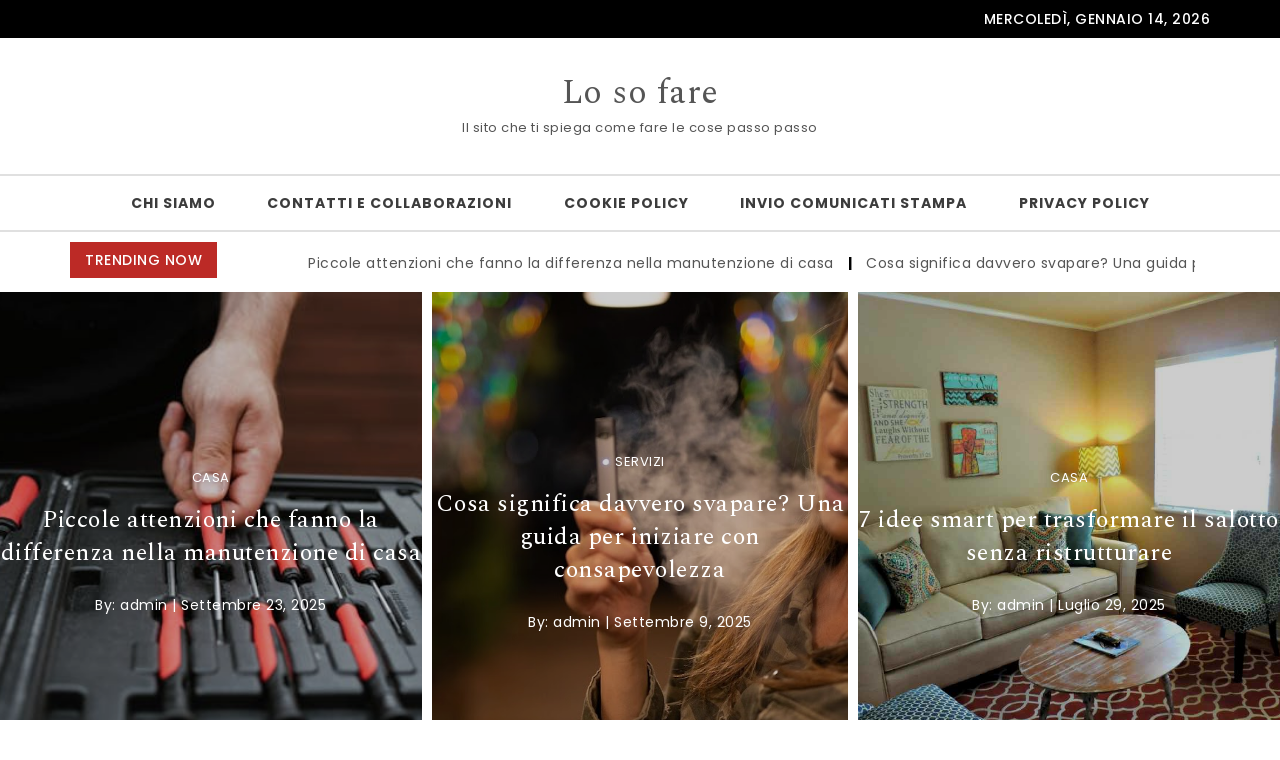

--- FILE ---
content_type: text/html; charset=UTF-8
request_url: https://losofare.it/page/16/
body_size: 17166
content:
<!DOCTYPE html>
<html lang="it-IT"
 xmlns:fb="http://ogp.me/ns/fb#">
<head>
<meta charset="UTF-8">
<meta name="viewport" content="width=device-width, initial-scale=1">
<link rel="profile" href="https://gmpg.org/xfn/11">
<title>Lo so fare &#8211; Pagina 16 &#8211; Il sito che ti spiega come fare le cose passo passo</title>
<meta name='robots' content='max-image-preview:large' />
<link rel='dns-prefetch' href='//fonts.googleapis.com' />
<link rel="alternate" type="application/rss+xml" title="Lo so fare &raquo; Feed" href="https://losofare.it/feed/" />
<style id='wp-img-auto-sizes-contain-inline-css' type='text/css'>
img:is([sizes=auto i],[sizes^="auto," i]){contain-intrinsic-size:3000px 1500px}
/*# sourceURL=wp-img-auto-sizes-contain-inline-css */
</style>
<style id='wp-emoji-styles-inline-css' type='text/css'>

	img.wp-smiley, img.emoji {
		display: inline !important;
		border: none !important;
		box-shadow: none !important;
		height: 1em !important;
		width: 1em !important;
		margin: 0 0.07em !important;
		vertical-align: -0.1em !important;
		background: none !important;
		padding: 0 !important;
	}
/*# sourceURL=wp-emoji-styles-inline-css */
</style>
<style id='wp-block-library-inline-css' type='text/css'>
:root{--wp-block-synced-color:#7a00df;--wp-block-synced-color--rgb:122,0,223;--wp-bound-block-color:var(--wp-block-synced-color);--wp-editor-canvas-background:#ddd;--wp-admin-theme-color:#007cba;--wp-admin-theme-color--rgb:0,124,186;--wp-admin-theme-color-darker-10:#006ba1;--wp-admin-theme-color-darker-10--rgb:0,107,160.5;--wp-admin-theme-color-darker-20:#005a87;--wp-admin-theme-color-darker-20--rgb:0,90,135;--wp-admin-border-width-focus:2px}@media (min-resolution:192dpi){:root{--wp-admin-border-width-focus:1.5px}}.wp-element-button{cursor:pointer}:root .has-very-light-gray-background-color{background-color:#eee}:root .has-very-dark-gray-background-color{background-color:#313131}:root .has-very-light-gray-color{color:#eee}:root .has-very-dark-gray-color{color:#313131}:root .has-vivid-green-cyan-to-vivid-cyan-blue-gradient-background{background:linear-gradient(135deg,#00d084,#0693e3)}:root .has-purple-crush-gradient-background{background:linear-gradient(135deg,#34e2e4,#4721fb 50%,#ab1dfe)}:root .has-hazy-dawn-gradient-background{background:linear-gradient(135deg,#faaca8,#dad0ec)}:root .has-subdued-olive-gradient-background{background:linear-gradient(135deg,#fafae1,#67a671)}:root .has-atomic-cream-gradient-background{background:linear-gradient(135deg,#fdd79a,#004a59)}:root .has-nightshade-gradient-background{background:linear-gradient(135deg,#330968,#31cdcf)}:root .has-midnight-gradient-background{background:linear-gradient(135deg,#020381,#2874fc)}:root{--wp--preset--font-size--normal:16px;--wp--preset--font-size--huge:42px}.has-regular-font-size{font-size:1em}.has-larger-font-size{font-size:2.625em}.has-normal-font-size{font-size:var(--wp--preset--font-size--normal)}.has-huge-font-size{font-size:var(--wp--preset--font-size--huge)}.has-text-align-center{text-align:center}.has-text-align-left{text-align:left}.has-text-align-right{text-align:right}.has-fit-text{white-space:nowrap!important}#end-resizable-editor-section{display:none}.aligncenter{clear:both}.items-justified-left{justify-content:flex-start}.items-justified-center{justify-content:center}.items-justified-right{justify-content:flex-end}.items-justified-space-between{justify-content:space-between}.screen-reader-text{border:0;clip-path:inset(50%);height:1px;margin:-1px;overflow:hidden;padding:0;position:absolute;width:1px;word-wrap:normal!important}.screen-reader-text:focus{background-color:#ddd;clip-path:none;color:#444;display:block;font-size:1em;height:auto;left:5px;line-height:normal;padding:15px 23px 14px;text-decoration:none;top:5px;width:auto;z-index:100000}html :where(.has-border-color){border-style:solid}html :where([style*=border-top-color]){border-top-style:solid}html :where([style*=border-right-color]){border-right-style:solid}html :where([style*=border-bottom-color]){border-bottom-style:solid}html :where([style*=border-left-color]){border-left-style:solid}html :where([style*=border-width]){border-style:solid}html :where([style*=border-top-width]){border-top-style:solid}html :where([style*=border-right-width]){border-right-style:solid}html :where([style*=border-bottom-width]){border-bottom-style:solid}html :where([style*=border-left-width]){border-left-style:solid}html :where(img[class*=wp-image-]){height:auto;max-width:100%}:where(figure){margin:0 0 1em}html :where(.is-position-sticky){--wp-admin--admin-bar--position-offset:var(--wp-admin--admin-bar--height,0px)}@media screen and (max-width:600px){html :where(.is-position-sticky){--wp-admin--admin-bar--position-offset:0px}}

/*# sourceURL=wp-block-library-inline-css */
</style><style id='global-styles-inline-css' type='text/css'>
:root{--wp--preset--aspect-ratio--square: 1;--wp--preset--aspect-ratio--4-3: 4/3;--wp--preset--aspect-ratio--3-4: 3/4;--wp--preset--aspect-ratio--3-2: 3/2;--wp--preset--aspect-ratio--2-3: 2/3;--wp--preset--aspect-ratio--16-9: 16/9;--wp--preset--aspect-ratio--9-16: 9/16;--wp--preset--color--black: #000000;--wp--preset--color--cyan-bluish-gray: #abb8c3;--wp--preset--color--white: #ffffff;--wp--preset--color--pale-pink: #f78da7;--wp--preset--color--vivid-red: #cf2e2e;--wp--preset--color--luminous-vivid-orange: #ff6900;--wp--preset--color--luminous-vivid-amber: #fcb900;--wp--preset--color--light-green-cyan: #7bdcb5;--wp--preset--color--vivid-green-cyan: #00d084;--wp--preset--color--pale-cyan-blue: #8ed1fc;--wp--preset--color--vivid-cyan-blue: #0693e3;--wp--preset--color--vivid-purple: #9b51e0;--wp--preset--gradient--vivid-cyan-blue-to-vivid-purple: linear-gradient(135deg,rgb(6,147,227) 0%,rgb(155,81,224) 100%);--wp--preset--gradient--light-green-cyan-to-vivid-green-cyan: linear-gradient(135deg,rgb(122,220,180) 0%,rgb(0,208,130) 100%);--wp--preset--gradient--luminous-vivid-amber-to-luminous-vivid-orange: linear-gradient(135deg,rgb(252,185,0) 0%,rgb(255,105,0) 100%);--wp--preset--gradient--luminous-vivid-orange-to-vivid-red: linear-gradient(135deg,rgb(255,105,0) 0%,rgb(207,46,46) 100%);--wp--preset--gradient--very-light-gray-to-cyan-bluish-gray: linear-gradient(135deg,rgb(238,238,238) 0%,rgb(169,184,195) 100%);--wp--preset--gradient--cool-to-warm-spectrum: linear-gradient(135deg,rgb(74,234,220) 0%,rgb(151,120,209) 20%,rgb(207,42,186) 40%,rgb(238,44,130) 60%,rgb(251,105,98) 80%,rgb(254,248,76) 100%);--wp--preset--gradient--blush-light-purple: linear-gradient(135deg,rgb(255,206,236) 0%,rgb(152,150,240) 100%);--wp--preset--gradient--blush-bordeaux: linear-gradient(135deg,rgb(254,205,165) 0%,rgb(254,45,45) 50%,rgb(107,0,62) 100%);--wp--preset--gradient--luminous-dusk: linear-gradient(135deg,rgb(255,203,112) 0%,rgb(199,81,192) 50%,rgb(65,88,208) 100%);--wp--preset--gradient--pale-ocean: linear-gradient(135deg,rgb(255,245,203) 0%,rgb(182,227,212) 50%,rgb(51,167,181) 100%);--wp--preset--gradient--electric-grass: linear-gradient(135deg,rgb(202,248,128) 0%,rgb(113,206,126) 100%);--wp--preset--gradient--midnight: linear-gradient(135deg,rgb(2,3,129) 0%,rgb(40,116,252) 100%);--wp--preset--font-size--small: 13px;--wp--preset--font-size--medium: 20px;--wp--preset--font-size--large: 36px;--wp--preset--font-size--x-large: 42px;--wp--preset--spacing--20: 0.44rem;--wp--preset--spacing--30: 0.67rem;--wp--preset--spacing--40: 1rem;--wp--preset--spacing--50: 1.5rem;--wp--preset--spacing--60: 2.25rem;--wp--preset--spacing--70: 3.38rem;--wp--preset--spacing--80: 5.06rem;--wp--preset--shadow--natural: 6px 6px 9px rgba(0, 0, 0, 0.2);--wp--preset--shadow--deep: 12px 12px 50px rgba(0, 0, 0, 0.4);--wp--preset--shadow--sharp: 6px 6px 0px rgba(0, 0, 0, 0.2);--wp--preset--shadow--outlined: 6px 6px 0px -3px rgb(255, 255, 255), 6px 6px rgb(0, 0, 0);--wp--preset--shadow--crisp: 6px 6px 0px rgb(0, 0, 0);}:where(.is-layout-flex){gap: 0.5em;}:where(.is-layout-grid){gap: 0.5em;}body .is-layout-flex{display: flex;}.is-layout-flex{flex-wrap: wrap;align-items: center;}.is-layout-flex > :is(*, div){margin: 0;}body .is-layout-grid{display: grid;}.is-layout-grid > :is(*, div){margin: 0;}:where(.wp-block-columns.is-layout-flex){gap: 2em;}:where(.wp-block-columns.is-layout-grid){gap: 2em;}:where(.wp-block-post-template.is-layout-flex){gap: 1.25em;}:where(.wp-block-post-template.is-layout-grid){gap: 1.25em;}.has-black-color{color: var(--wp--preset--color--black) !important;}.has-cyan-bluish-gray-color{color: var(--wp--preset--color--cyan-bluish-gray) !important;}.has-white-color{color: var(--wp--preset--color--white) !important;}.has-pale-pink-color{color: var(--wp--preset--color--pale-pink) !important;}.has-vivid-red-color{color: var(--wp--preset--color--vivid-red) !important;}.has-luminous-vivid-orange-color{color: var(--wp--preset--color--luminous-vivid-orange) !important;}.has-luminous-vivid-amber-color{color: var(--wp--preset--color--luminous-vivid-amber) !important;}.has-light-green-cyan-color{color: var(--wp--preset--color--light-green-cyan) !important;}.has-vivid-green-cyan-color{color: var(--wp--preset--color--vivid-green-cyan) !important;}.has-pale-cyan-blue-color{color: var(--wp--preset--color--pale-cyan-blue) !important;}.has-vivid-cyan-blue-color{color: var(--wp--preset--color--vivid-cyan-blue) !important;}.has-vivid-purple-color{color: var(--wp--preset--color--vivid-purple) !important;}.has-black-background-color{background-color: var(--wp--preset--color--black) !important;}.has-cyan-bluish-gray-background-color{background-color: var(--wp--preset--color--cyan-bluish-gray) !important;}.has-white-background-color{background-color: var(--wp--preset--color--white) !important;}.has-pale-pink-background-color{background-color: var(--wp--preset--color--pale-pink) !important;}.has-vivid-red-background-color{background-color: var(--wp--preset--color--vivid-red) !important;}.has-luminous-vivid-orange-background-color{background-color: var(--wp--preset--color--luminous-vivid-orange) !important;}.has-luminous-vivid-amber-background-color{background-color: var(--wp--preset--color--luminous-vivid-amber) !important;}.has-light-green-cyan-background-color{background-color: var(--wp--preset--color--light-green-cyan) !important;}.has-vivid-green-cyan-background-color{background-color: var(--wp--preset--color--vivid-green-cyan) !important;}.has-pale-cyan-blue-background-color{background-color: var(--wp--preset--color--pale-cyan-blue) !important;}.has-vivid-cyan-blue-background-color{background-color: var(--wp--preset--color--vivid-cyan-blue) !important;}.has-vivid-purple-background-color{background-color: var(--wp--preset--color--vivid-purple) !important;}.has-black-border-color{border-color: var(--wp--preset--color--black) !important;}.has-cyan-bluish-gray-border-color{border-color: var(--wp--preset--color--cyan-bluish-gray) !important;}.has-white-border-color{border-color: var(--wp--preset--color--white) !important;}.has-pale-pink-border-color{border-color: var(--wp--preset--color--pale-pink) !important;}.has-vivid-red-border-color{border-color: var(--wp--preset--color--vivid-red) !important;}.has-luminous-vivid-orange-border-color{border-color: var(--wp--preset--color--luminous-vivid-orange) !important;}.has-luminous-vivid-amber-border-color{border-color: var(--wp--preset--color--luminous-vivid-amber) !important;}.has-light-green-cyan-border-color{border-color: var(--wp--preset--color--light-green-cyan) !important;}.has-vivid-green-cyan-border-color{border-color: var(--wp--preset--color--vivid-green-cyan) !important;}.has-pale-cyan-blue-border-color{border-color: var(--wp--preset--color--pale-cyan-blue) !important;}.has-vivid-cyan-blue-border-color{border-color: var(--wp--preset--color--vivid-cyan-blue) !important;}.has-vivid-purple-border-color{border-color: var(--wp--preset--color--vivid-purple) !important;}.has-vivid-cyan-blue-to-vivid-purple-gradient-background{background: var(--wp--preset--gradient--vivid-cyan-blue-to-vivid-purple) !important;}.has-light-green-cyan-to-vivid-green-cyan-gradient-background{background: var(--wp--preset--gradient--light-green-cyan-to-vivid-green-cyan) !important;}.has-luminous-vivid-amber-to-luminous-vivid-orange-gradient-background{background: var(--wp--preset--gradient--luminous-vivid-amber-to-luminous-vivid-orange) !important;}.has-luminous-vivid-orange-to-vivid-red-gradient-background{background: var(--wp--preset--gradient--luminous-vivid-orange-to-vivid-red) !important;}.has-very-light-gray-to-cyan-bluish-gray-gradient-background{background: var(--wp--preset--gradient--very-light-gray-to-cyan-bluish-gray) !important;}.has-cool-to-warm-spectrum-gradient-background{background: var(--wp--preset--gradient--cool-to-warm-spectrum) !important;}.has-blush-light-purple-gradient-background{background: var(--wp--preset--gradient--blush-light-purple) !important;}.has-blush-bordeaux-gradient-background{background: var(--wp--preset--gradient--blush-bordeaux) !important;}.has-luminous-dusk-gradient-background{background: var(--wp--preset--gradient--luminous-dusk) !important;}.has-pale-ocean-gradient-background{background: var(--wp--preset--gradient--pale-ocean) !important;}.has-electric-grass-gradient-background{background: var(--wp--preset--gradient--electric-grass) !important;}.has-midnight-gradient-background{background: var(--wp--preset--gradient--midnight) !important;}.has-small-font-size{font-size: var(--wp--preset--font-size--small) !important;}.has-medium-font-size{font-size: var(--wp--preset--font-size--medium) !important;}.has-large-font-size{font-size: var(--wp--preset--font-size--large) !important;}.has-x-large-font-size{font-size: var(--wp--preset--font-size--x-large) !important;}
/*# sourceURL=global-styles-inline-css */
</style>

<style id='classic-theme-styles-inline-css' type='text/css'>
/*! This file is auto-generated */
.wp-block-button__link{color:#fff;background-color:#32373c;border-radius:9999px;box-shadow:none;text-decoration:none;padding:calc(.667em + 2px) calc(1.333em + 2px);font-size:1.125em}.wp-block-file__button{background:#32373c;color:#fff;text-decoration:none}
/*# sourceURL=/wp-includes/css/classic-themes.min.css */
</style>
<link rel='stylesheet' id='digg-digg-css' href='https://losofare.it/wp-content/plugins/digg-digg/css/diggdigg-style.css?ver=5.3.6' type='text/css' media='screen' />
<link rel='stylesheet' id='bootstrap-css' href='https://losofare.it/wp-content/themes/purea-magazine/css/bootstrap.css?ver=3.3.7' type='text/css' media='all' />
<link rel='stylesheet' id='purea-magazine-style-css' href='https://losofare.it/wp-content/themes/purea-magazine/style.css?ver=1.5.0' type='text/css' media='all' />
<link rel='stylesheet' id='purea-magazine-blocks-frontend-css' href='https://losofare.it/wp-content/themes/purea-magazine/css/blocks-frontend.css?ver=1.5.0' type='text/css' media='all' />
<link rel='stylesheet' id='fontawesome-css' href='https://losofare.it/wp-content/themes/purea-magazine/css/fontawesome.css?ver=5.10.1' type='text/css' media='all' />
<link rel='stylesheet' id='m-customscrollbar-css' href='https://losofare.it/wp-content/themes/purea-magazine/css/jquery.mCustomScrollbar.css?ver=3.1.5' type='text/css' media='all' />
<link rel='stylesheet' id='animate-css' href='https://losofare.it/wp-content/themes/purea-magazine/css/animate.css?ver=3.7.2' type='text/css' media='all' />
<link rel='stylesheet' id='poppins-google-font-css' href='https://fonts.googleapis.com/css?family=Poppins%3A300%2C400%2C500%2C700&#038;display=swap&#038;ver=1.0' type='text/css' media='all' />
<link rel='stylesheet' id='spectral-google-font-css' href='https://fonts.googleapis.com/css?family=Spectral%3A400%2C700&#038;display=swap&#038;ver=1.0' type='text/css' media='all' />
<script type="text/javascript" src="https://losofare.it/wp-includes/js/jquery/jquery.min.js?ver=3.7.1" id="jquery-core-js"></script>
<script type="text/javascript" src="https://losofare.it/wp-includes/js/jquery/jquery-migrate.min.js?ver=3.4.1" id="jquery-migrate-js"></script>
<link rel="https://api.w.org/" href="https://losofare.it/wp-json/" /><link rel="EditURI" type="application/rsd+xml" title="RSD" href="https://losofare.it/xmlrpc.php?rsd" />
<meta name="generator" content="WordPress 6.9" />
<meta property="fb:app_id" content="316819605059717"/>  		<style type="text/css" id="purea-magazine-dynamic-style">
    		 a{color:#555;text-decoration:none;transition:all 0.3s ease-in-out}a:hover,a:focus{color:#bc2a26;text-decoration:none;transition:all 0.3s ease-in-out}h1,h2,h3,h4,h5,h6{color:#000}.pagination .nav-links .current{background:#bc2a26 !important}.top-menu .navigation > li > a:hover{color:#bc2a26}form.wpcf7-form input, form.wpcf7-form textarea, form.wpcf7-form radio, form.wpcf7-form checkbox{border:1px solid #d0d0d0;color:#555}form.wpcf7-form input::placeholder, form.wpcf7-form textarea::placeholder{color:#555}form.wpcf7-form input[type="submit"]{color:#fff}form.wpcf7-form label{color:#555}button.navbar-toggle, button.navbar-toggle:hover{background:none !important;box-shadow:none}.menu-social li a{color:#555}.menu-social li a:hover{color:#bc2a26}aside h4.widget-title:hover{color:inherit}.trending-news-content a, .single h1.entry-title a, .cat-item a, .latest-posts-area-content a{color:#555;transition:all 0.3s ease-in-out}.cat-item a:hover, .latest-posts-area-content a:hover, .layout-1-area-content .title h3 a:hover{color:#bc2a26;transition:all 0.3s ease-in-out}.blog.single-no-sidebar article{width:49%}.trending-content-marq{width:100%}.trending-content{width:calc(100% - 200px)}.trending-content.full-width-trending-slider{width:100%}.single .title, .single .content, .single #comments{width:65%;margin:0 auto}.no-sidebar .container{width:90%;margin:0 auto}@media only screen and (max-width:767px){.trending-news-content .title-wrapper.slide{z-index:11;max-width:100%;width:100%;position:relative;text-align:center;display:block}.trending-content{width:100%}}.trending-news{padding-top:10px;padding-bottom:0}@media only screen and (max-width:480px){.trending-news-content .title-wrapper{margin-top:10px}}.home.elementor-page.both-sidebars .container{width:90%;margin:0 auto}.home.elementor-page.both-sidebars .elementor-section.elementor-section-boxed>.elementor-container{width:90% !important;max-width:90% !important}  		</style>
	 
        <link rel="dns-prefetch" href="https://fonts.gstatic.com"> 
        <link rel="preconnect" href="https://fonts.gstatic.com" crossorigin="anonymous">
    <script type="text/javascript" src="https://losofare.it/wp-content/plugins/si-captcha-for-wordpress/captcha/si_captcha.js?ver=1768422597"></script>
<!-- begin SI CAPTCHA Anti-Spam - login/register form style -->
<style type="text/css">
.si_captcha_small { width:175px; height:45px; padding-top:10px; padding-bottom:10px; }
.si_captcha_large { width:250px; height:60px; padding-top:10px; padding-bottom:10px; }
img#si_image_com { border-style:none; margin:0; padding-right:5px; float:left; }
img#si_image_reg { border-style:none; margin:0; padding-right:5px; float:left; }
img#si_image_log { border-style:none; margin:0; padding-right:5px; float:left; }
img#si_image_side_login { border-style:none; margin:0; padding-right:5px; float:left; }
img#si_image_checkout { border-style:none; margin:0; padding-right:5px; float:left; }
img#si_image_jetpack { border-style:none; margin:0; padding-right:5px; float:left; }
img#si_image_bbpress_topic { border-style:none; margin:0; padding-right:5px; float:left; }
.si_captcha_refresh { border-style:none; margin:0; vertical-align:bottom; }
div#si_captcha_input { display:block; padding-top:15px; padding-bottom:5px; }
label#si_captcha_code_label { margin:0; }
input#si_captcha_code_input { width:65px; }
p#si_captcha_code_p { clear: left; padding-top:10px; }
.si-captcha-jetpack-error { color:#DC3232; }
</style>
<!-- end SI CAPTCHA Anti-Spam - login/register form style -->
</head>

<body data-rsssl=1 class="home blog paged paged-16 wp-theme-purea-magazine at-sticky-sidebar both-sidebars single-no-sidebar hfeed">
				        <!-- Begin Preloader -->
                <div class="loader-wrapper lds-flickr">
                    <div id="pre-loader">
                        <div class="loader-pulse"></div>
                    </div>
                </div>
        		<!-- End Preloader -->
      		    <!-- Header Styles -->
    
<header id="home-inner" class="elementor-menu-anchor theme-menu-wrapper full-width-menu style1 page" role="banner">
	<a class="skip-link screen-reader-text" href="#content">Skip to content</a>	  
        <div class="top-bar">
            <div class="container">
                <div class="row">
                    <div class="col-md-6 col-sm-6">
                                                
                    </div>
                    <div class="col-md-6 col-sm-6">
                                                            <div class="date-time">
                                        <div id="date">
                                            mercoledì, Gennaio 14, 2026                                        </div>
                                    </div>  
                                                    </div>
                </div>
            </div>
        </div>
    	<div id="header-main" class="header-wrapper">
		<div class="logo">
			<div class="container">
       			                	            	                			<h1 class="site-title">
							        <a href="https://losofare.it/" rel="home">Lo so fare</a>
							    </h1>

													                <p class="site-description">Il sito che ti spiega come fare le cose passo passo</p>
						            			</div>
		</div>
		<div class="top-menu-wrapper">
			<div class="container">
				<div class="menu-sidebar">
									</div>
				<nav class="top-menu" role="navigation" aria-label="primary">
					<div class="menu-header">
						<span>MENU </span>
				     	<button type="button" class="hd-bar-opener navbar-toggle collapsed" data-toggle="collapse" data-target="#navbar-collapse-1" aria-expanded="false">
					       	<span class="sr-only">Toggle navigation</span>
					      	<span class="icon-bar"></span>
					       	<span class="icon-bar"></span>
					       	<span class="icon-bar"></span>
				     	</button>
				   	</div>
					<div class="navbar-collapse collapse clearfix" id="navbar-collapse-1">
				   		<ul class="navigation"><li class="page_item page-item-2"><a href="https://losofare.it/chi-siamo/">Chi siamo</a></li>
<li class="page_item page-item-688"><a href="https://losofare.it/contatti-e-collaborazioni/">Contatti e Collaborazioni</a></li>
<li class="page_item page-item-689"><a href="https://losofare.it/cookie-policy/">Cookie Policy</a></li>
<li class="page_item page-item-691"><a href="https://losofare.it/invio-comunicati-stampa/">Invio Comunicati Stampa</a></li>
<li class="page_item page-item-692"><a href="https://losofare.it/privacy-policy/">Privacy Policy</a></li>
</ul>
							
				   	</div>
				</nav>
			</div>
        </div>
    </div>
</header>


<!-- Side Bar -->
<section id="hd-left-bar" class="hd-bar left-align mCustomScrollbar" data-mcs-theme="dark">
    <div class="hd-bar-closer">
        <button><span class="qb-close-button"></span></button>
    </div>
    <div class="hd-bar-wrapper">
        <div class="side-menu">
        	  
        <div class="search-form-wrapper">
            <form method="get" class="searchform" action="https://losofare.it/">
                <div class="form-group search">
                    <label class="screen-reader-text" for="searchsubmit">Search for:</label>
                    <input type="search" id="pm-search-field" class="search-field"   placeholder="Search here" value="" name="s"/>
                    <button type="submit" value="">Search</button>
                </div>
            </form>
        </div>
            	<nav role="navigation">
	            <div class="side-navigation clearfix" id="navbar-collapse-2">
			   		<ul class="navigation"><li class="page_item page-item-2"><a href="https://losofare.it/chi-siamo/">Chi siamo</a></li>
<li class="page_item page-item-688"><a href="https://losofare.it/contatti-e-collaborazioni/">Contatti e Collaborazioni</a></li>
<li class="page_item page-item-689"><a href="https://losofare.it/cookie-policy/">Cookie Policy</a></li>
<li class="page_item page-item-691"><a href="https://losofare.it/invio-comunicati-stampa/">Invio Comunicati Stampa</a></li>
<li class="page_item page-item-692"><a href="https://losofare.it/privacy-policy/">Privacy Policy</a></li>
</ul>
							
			   	</div>
			</nav>
        </div>
    </div>
</section>

  
        <div class="trending-news">
            <div class="container">
                <div class="row">
                    <div class="col-md-12">
                        <div class="trending-news-content">
                                                                	<div class="title-wrapper">
                                        	<span class="breaking-news-title">TRENDING NOW</span>
                                        	<span class="breaking-news-spacing"></span>
                                        </div>
                                        <div class="trending-content-marq">
                                            <marquee onmouseover="this.stop();" onmouseout="this.start();">
                                                                                                    <a href="https://losofare.it/piccole-attenzioni-che-fanno-la-differenza-nella-manutenzione-di-casa/" title="Piccole attenzioni che fanno la differenza nella manutenzione di casa">Piccole attenzioni che fanno la differenza nella manutenzione di casa <span class="post-break">|<span></a>
                                                                                                            <a href="https://losofare.it/cosa-significa-davvero-svapare-una-guida-per-iniziare-con-consapevolezza/" title="Cosa significa davvero svapare? Una guida per iniziare con consapevolezza">Cosa significa davvero svapare? Una guida per iniziare con consapevolezza <span class="post-break">|<span></a>
                                                                                                            <a href="https://losofare.it/7-idee-smart-per-trasformare-il-salotto-senza-ristrutturare/" title="7 idee smart per trasformare il salotto senza ristrutturare">7 idee smart per trasformare il salotto senza ristrutturare <span class="post-break">|<span></a>
                                                                                                            <a href="https://losofare.it/lo-so-fare-come-valorizzare-le-tue-competenze-grazie-agli-incentivi-di-agevolazioni-org/" title="Lo So Fare: come valorizzare le tue competenze grazie agli incentivi di Agevolazioni.org">Lo So Fare: come valorizzare le tue competenze grazie agli incentivi di Agevolazioni.org <span class="post-break">|<span></a>
                                                                                                            <a href="https://losofare.it/riparazioni-fai-da-te-quando-conviene-quando-no-e-perche-a-volte-e-meglio-fermarsi/" title="Riparazioni fai-da-te: quando conviene, quando no (e perché a volte è meglio fermarsi)">Riparazioni fai-da-te: quando conviene, quando no (e perché a volte è meglio fermarsi) <span class="post-break">|<span></a>
                                                                                                            <a href="https://losofare.it/i-segreti-dellacqua-calda-come-funziona-davvero-uno-scaldabagno-moderno/" title="I segreti dell’acqua calda: come funziona davvero uno scaldabagno moderno">I segreti dell’acqua calda: come funziona davvero uno scaldabagno moderno <span class="post-break">|<span></a>
                                                                                                            <a href="https://losofare.it/ristrutturare-il-bagno-senza-pensieri-checklist-idraulica-da-non-sottovalutare/" title="Ristrutturare il bagno senza pensieri: checklist idraulica da non sottovalutare">Ristrutturare il bagno senza pensieri: checklist idraulica da non sottovalutare <span class="post-break">|<span></a>
                                                                                                            <a href="https://losofare.it/come-scegliere-un-metal-detector-la-guida-completa-per-principianti/" title="Come scegliere un metal detector: la guida completa per principianti">Come scegliere un metal detector: la guida completa per principianti <span class="post-break">|<span></a>
                                                                                                            <a href="https://losofare.it/bolletta-dellacqua-inspiegabilmente-alta-tutte-le-cause-possibili/" title="Bolletta dell&#8217;acqua inspiegabilmente alta: tutte le cause possibili">Bolletta dell&#8217;acqua inspiegabilmente alta: tutte le cause possibili <span class="post-break">|<span></a>
                                                                                                            <a href="https://losofare.it/come-realizzare-un-video-podcast-passo-dopo-passo/" title="Come realizzare un video podcast passo dopo passo">Come realizzare un video podcast passo dopo passo <span class="post-break">|<span></a>
                                                                                                </marquee>
                                        </div>
                                                            </div>
                    </div>
                </div>
            </div>
        </div>
    
<div class="clearfix"></div>
<div id="content" class="elementor-menu-anchor"></div>

                <div class="highlight-area-wrapper">
                    <div class="row">
                                                        <div class="col-md-4">
                                    <div id="post-683" class="section-hightlight-area-box">
                                        <div class="highlight-area-content" style="background:url(' https://losofare.it/wp-content/uploads/2025/03/riparare_elettronica.jpg') no-repeat;">
                                            <div class="content-wrapper">
                                                <div class="content">
                                                	<div class="content-inner">
	                                                    <div class="category">
	                                                        <span><ul class="post-categories">
	<li><a href="https://losofare.it/category/casa/" rel="category tag">Casa</a></li></ul></span>
	                                                    </div>
	                                                    <div class="title">
	                                                        <h2><a href="https://losofare.it/piccole-attenzioni-che-fanno-la-differenza-nella-manutenzione-di-casa/" title="Piccole attenzioni che fanno la differenza nella manutenzione di casa">Piccole attenzioni che fanno la differenza nella manutenzione di casa</a></h2>
	                                                    </div>
	                                                    <div class="meta">
	                                                        <span class="by">By: </span><span class="author"><a class="author-post-url" href="https://losofare.it/author/admin/">admin</a></span><span class="separator"> | </span>
	                                                        <span class="date">Settembre 23, 2025</span>
	                                                    </div>
	                                                    <div>
	                                                        	                                                    </div>
	                                                </div>
                                                </div>
                                            </div>
                                        </div>
                                    </div>
                                </div>
                                                            <div class="col-md-4">
                                    <div id="post-680" class="section-hightlight-area-box">
                                        <div class="highlight-area-content" style="background:url(' https://losofare.it/wp-content/uploads/2025/09/svapare-significato-Sabrina-Andreose.jpg') no-repeat;">
                                            <div class="content-wrapper">
                                                <div class="content">
                                                	<div class="content-inner">
	                                                    <div class="category">
	                                                        <span><ul class="post-categories">
	<li><a href="https://losofare.it/category/servizi/" rel="category tag">Servizi</a></li></ul></span>
	                                                    </div>
	                                                    <div class="title">
	                                                        <h2><a href="https://losofare.it/cosa-significa-davvero-svapare-una-guida-per-iniziare-con-consapevolezza/" title="Cosa significa davvero svapare? Una guida per iniziare con consapevolezza">Cosa significa davvero svapare? Una guida per iniziare con consapevolezza</a></h2>
	                                                    </div>
	                                                    <div class="meta">
	                                                        <span class="by">By: </span><span class="author"><a class="author-post-url" href="https://losofare.it/author/admin/">admin</a></span><span class="separator"> | </span>
	                                                        <span class="date">Settembre 9, 2025</span>
	                                                    </div>
	                                                    <div>
	                                                        	                                                    </div>
	                                                </div>
                                                </div>
                                            </div>
                                        </div>
                                    </div>
                                </div>
                                                            <div class="col-md-4">
                                    <div id="post-676" class="section-hightlight-area-box">
                                        <div class="highlight-area-content" style="background:url(' https://losofare.it/wp-content/uploads/2025/08/salotto.jpg') no-repeat;">
                                            <div class="content-wrapper">
                                                <div class="content">
                                                	<div class="content-inner">
	                                                    <div class="category">
	                                                        <span><ul class="post-categories">
	<li><a href="https://losofare.it/category/casa/" rel="category tag">Casa</a></li></ul></span>
	                                                    </div>
	                                                    <div class="title">
	                                                        <h2><a href="https://losofare.it/7-idee-smart-per-trasformare-il-salotto-senza-ristrutturare/" title="7 idee smart per trasformare il salotto senza ristrutturare">7 idee smart per trasformare il salotto senza ristrutturare</a></h2>
	                                                    </div>
	                                                    <div class="meta">
	                                                        <span class="by">By: </span><span class="author"><a class="author-post-url" href="https://losofare.it/author/admin/">admin</a></span><span class="separator"> | </span>
	                                                        <span class="date">Luglio 29, 2025</span>
	                                                    </div>
	                                                    <div>
	                                                        	                                                    </div>
	                                                </div>
                                                </div>
                                            </div>
                                        </div>
                                    </div>
                                </div>
                                                </div>
                </div>
            <div class="content-wrap">
	<div class="container">
<div id="primary" class="style1 content-area">
	<div id="main" class="site-main" role="main">
		<div class="content-inner">
			<div id="blog-section">
		        <div class="row">
		        			        				        									<div id="post-wrapper" class="col-md-9">
        										
    <article id="post-125" class="post-125 post type-post status-publish format-standard hentry category-casa tag-blocco-caldaia tag-caldaia tag-caldaia-in-blocco">
        <div class="blog-post">
            <div class="image">
            	<a href="https://losofare.it/tutte-le-possibili-cause-che-bloccano-la-caldaia-come-riconoscerle/" rel="bookmark">
	                	            </a>
            </div>
            <div class="meta">
                                <span class="meta-item date"><i class="fas fa-clock"></i>Posted on: Febbraio 1, 2013</span>
                <span class="meta-item author"><i class="fas fa-user"></i>Posted by: <a class="author-post-url" href="https://losofare.it/author/admin/">admin</a></span>
                <span class="meta-item comments"><i class="fas fa-comments"></i>Comments: <a class="post-comments-url" href="https://losofare.it/tutte-le-possibili-cause-che-bloccano-la-caldaia-come-riconoscerle/#comments">0</a></span>
            </div>
            <div class="content">
                <h3 class="entry-title">
                                        <a href="https://losofare.it/tutte-le-possibili-cause-che-bloccano-la-caldaia-come-riconoscerle/" rel="bookmark">Tutte le possibili cause che bloccano la caldaia: come riconoscerle?</a>
                </h3>

                <p><img class="alignnone" title="caldaia" src="https://archivio.ilcapoluogo.it/var/ezflow_site/storage/images/media/images/map24/736709-1-ita-IT/map2_imagelarge.jpg" alt="" width="448" height="298" /></p>
<p>&nbsp;</p>
<p>Spesso ci capita di dover fronteggiare problematiche relative al <strong>riscaldamento di casa o al riscaldamento dell’acqua sanitaria</strong>. Infatti, se utilizziamo caldaie, siamo soggetti a <strong>blocchi improvvisi</strong> che potrebbero generare non pochi fastidi alla famiglia: immaginate di dover rimanere improvvisamente privi di acqua calda in pieno inverno, magari la mattina, oppure senza riscaldamento mentre provate a rilassarvi davanti alla tv. Non è bello doversi trovare all’improvviso con i piani stravolti: abbiamo optato per una bella serata in casa, al calduccio e senza preavviso la caldaia ci lascia. Vediamo cosa consigliano gli esperti dell’<a title="assistenza impianti casa e condizionatori" href="http://prontoitaly.it/assistenza-condizionatori/"><strong>assistenza</strong></a> per caldaie, come riconoscere e risolvere il problema (ove possib <a href='https://losofare.it/tutte-le-possibili-cause-che-bloccano-la-caldaia-come-riconoscerle/' rel="nofollow">Leggi tutto</a></p>                                <div class="read-more">
                                    <a href="https://losofare.it/tutte-le-possibili-cause-che-bloccano-la-caldaia-come-riconoscerle/">READ MORE</a>
                                </div>
                                        </div>
        </div>
    </article>
    
    <article id="post-123" class="post-123 post type-post status-publish format-standard hentry category-casa tag-divisione-sala-pannelli tag-sala-da-pranzo">
        <div class="blog-post">
            <div class="image">
            	<a href="https://losofare.it/dividere-la-sala-da-pranzo-con-i-pannelli/" rel="bookmark">
	                	            </a>
            </div>
            <div class="meta">
                                <span class="meta-item date"><i class="fas fa-clock"></i>Posted on: Febbraio 1, 2013</span>
                <span class="meta-item author"><i class="fas fa-user"></i>Posted by: <a class="author-post-url" href="https://losofare.it/author/admin/">admin</a></span>
                <span class="meta-item comments"><i class="fas fa-comments"></i>Comments: <a class="post-comments-url" href="https://losofare.it/dividere-la-sala-da-pranzo-con-i-pannelli/#comments">0</a></span>
            </div>
            <div class="content">
                <h3 class="entry-title">
                                        <a href="https://losofare.it/dividere-la-sala-da-pranzo-con-i-pannelli/" rel="bookmark">Dividere la sala da pranzo con i pannelli</a>
                </h3>

                <p><img class="alignnone" src="https://www.arredativo.it/wp-content/uploads/2011/06/Cucina_soggiorno_71.jpg" alt="" width="440" height="440" /></p>
<p>&nbsp;</p>
<p>Spesso, le case moderne prevedono <strong>sale da pranzo ampie e/o collegate al soggiorno</strong>. Ma le esigenze di casa mutano nel tempo, specie per cambiamenti familiari: aumenta il numero dei componenti, oppure la sala da pranzo deve diventare un luogo di privacy separato dal soggiorno, o ancora si vuole creare un salotto-soggiorno separato dalla zona pranzo, etc. Visto che le modifiche in casa sono prerogative di <a title="ristrutturazioni casa e lavori edili roma" href="http://lavoriediliroma.it/ristrutturazione/"><strong>esperti per le ristrutturazioni</strong></a>, non vogliamo dire nello specifico come “dividere la sala da pranzo con i pannelli in cartongesso”, ma qui vogliamo consigliare come<strong> progettare la divisione, </strong>secondo i nostri sogni, in maniera tale da considerare tutti gli aspetti che ci potrebbero interessare.<br />
Progettando a dovere gli spazi della propria casa non si incorre infat <a href='https://losofare.it/dividere-la-sala-da-pranzo-con-i-pannelli/' rel="nofollow">Leggi tutto</a></p>                                <div class="read-more">
                                    <a href="https://losofare.it/dividere-la-sala-da-pranzo-con-i-pannelli/">READ MORE</a>
                                </div>
                                        </div>
        </div>
    </article>
    
    <article id="post-121" class="post-121 post type-post status-publish format-standard hentry category-hobby tag-smorfia tag-smorfia-napoletana">
        <div class="blog-post">
            <div class="image">
            	<a href="https://losofare.it/consigli-per-interpretare-i-sogni-con-la-smorfia-napoletana/" rel="bookmark">
	                	            </a>
            </div>
            <div class="meta">
                                <span class="meta-item date"><i class="fas fa-clock"></i>Posted on: Gennaio 24, 2013</span>
                <span class="meta-item author"><i class="fas fa-user"></i>Posted by: <a class="author-post-url" href="https://losofare.it/author/admin/">admin</a></span>
                <span class="meta-item comments"><i class="fas fa-comments"></i>Comments: <a class="post-comments-url" href="https://losofare.it/consigli-per-interpretare-i-sogni-con-la-smorfia-napoletana/#comments">0</a></span>
            </div>
            <div class="content">
                <h3 class="entry-title">
                                        <a href="https://losofare.it/consigli-per-interpretare-i-sogni-con-la-smorfia-napoletana/" rel="bookmark">Consigli per interpretare i sogni con la Smorfia napoletana</a>
                </h3>

                <p><img class="alignnone" src="https://ecx.images-amazon.com/images/I/41TMpfHeD3L._SL500_AA300_.jpg" alt="" width="300" height="300" /></p>
<p>&nbsp;</p>
<p>Interpretare i sogni con la <a href="http://smorfianapoletana.org/">smorfia</a> napoletana per recarsi in ricevitoria armati di una combinazione vincente non è un gioco da ragazzi. Questo non solo per la volontà della Dea Fortuna, ma anche perché interpretare i sogni può esse re più complicato di quanto non si possa pensare Spesso i ricordi sono confusi, non ricordiamo alcuni particolari, capita di svegliarsi con sensazioni ed emozioni molto chiare, ma di avere difficoltà a raccontare il sogno fatto a parole. Ecco allora che gli esperti suggeriscono di tenere un taccuno sul comodino. Il ricordo dei sogni notturni, svanisce velocemente con la luce del giorno e avere un taccuino sul comodino pronto all&#8217;uso può permetterci di annotare i più piccoli dettagli o, nei casi più fortunati, i numeri che potrebbero facilmente sfuggirci. Chiaramente sono i dettagli a rendere l&#8217;interpretazione più facile e quindi più attend <a href='https://losofare.it/consigli-per-interpretare-i-sogni-con-la-smorfia-napoletana/' rel="nofollow">Leggi tutto</a></p>                                <div class="read-more">
                                    <a href="https://losofare.it/consigli-per-interpretare-i-sogni-con-la-smorfia-napoletana/">READ MORE</a>
                                </div>
                                        </div>
        </div>
    </article>
    
    <article id="post-119" class="post-119 post type-post status-publish format-standard hentry category-salute tag-pancia-gonfia tag-rimedi-pancia-gonfia">
        <div class="blog-post">
            <div class="image">
            	<a href="https://losofare.it/come-combattere-la-pancia-gonfia/" rel="bookmark">
	                	            </a>
            </div>
            <div class="meta">
                                <span class="meta-item date"><i class="fas fa-clock"></i>Posted on: Dicembre 3, 2012</span>
                <span class="meta-item author"><i class="fas fa-user"></i>Posted by: <a class="author-post-url" href="https://losofare.it/author/admin/">admin</a></span>
                <span class="meta-item comments"><i class="fas fa-comments"></i>Comments: <a class="post-comments-url" href="https://losofare.it/come-combattere-la-pancia-gonfia/#comments">0</a></span>
            </div>
            <div class="content">
                <h3 class="entry-title">
                                        <a href="https://losofare.it/come-combattere-la-pancia-gonfia/" rel="bookmark">Come combattere la pancia gonfia</a>
                </h3>

                <p><img class="alignnone" title="pancia gonfia" src="https://3.bp.blogspot.com/-AlwI9BxueUs/T0OoW0WnFoI/AAAAAAAAAM8/upyrCduZtyA/s1600/pancia-gonfia.jpg" alt="" width="413" height="413" /></p>
<p>&nbsp;</p>
<p><span style="font-size: medium;">La pancia gonfia è un disturbo che ci fa sentire stesso a disagio e fuori forma, specialmente quando iniziamo ad “esplodere” nei vestiti. Di solito tendiamo ad attribuire il gonfiore a qualche chilo di troppo ma in realtà le cause della pancia gonfia possono essere svariate.<br />
La più frequente è dovuta ad un eccesso di gas intestinali, mentre altre cause possono essere intolleranze alimentari, menopausa, ovulazione, ritenzione idrica, sindrome premestruale e così via.<br />
Per sapere i <a href="http://www.donnamoderna.com/salute/pancia-gonfia">rimedi per la pancia gonfia</a> dobbiamo dunque prima risalire alla causa. Ad ogni modo possiamo vedere dei piccoli accorgimenti da adoperare per evitare il gonfiore di pancia.<br />
Primo tra tutti l’alimentazione! Ci sono determinati cibi che è preferibile evitare come i lievitati e tutti que <a href='https://losofare.it/come-combattere-la-pancia-gonfia/' rel="nofollow">Leggi tutto</a></p>                                <div class="read-more">
                                    <a href="https://losofare.it/come-combattere-la-pancia-gonfia/">READ MORE</a>
                                </div>
                                        </div>
        </div>
    </article>
    
    <article id="post-116" class="post-116 post type-post status-publish format-standard hentry category-lavoro tag-visura tag-visura-camerale">
        <div class="blog-post">
            <div class="image">
            	<a href="https://losofare.it/come-richiedere-una-visura-camerale/" rel="bookmark">
	                	            </a>
            </div>
            <div class="meta">
                                <span class="meta-item date"><i class="fas fa-clock"></i>Posted on: Novembre 29, 2012</span>
                <span class="meta-item author"><i class="fas fa-user"></i>Posted by: <a class="author-post-url" href="https://losofare.it/author/admin/">admin</a></span>
                <span class="meta-item comments"><i class="fas fa-comments"></i>Comments: <a class="post-comments-url" href="https://losofare.it/come-richiedere-una-visura-camerale/#comments">0</a></span>
            </div>
            <div class="content">
                <h3 class="entry-title">
                                        <a href="https://losofare.it/come-richiedere-una-visura-camerale/" rel="bookmark">Come richiedere una visura camerale</a>
                </h3>

                <p><img class="alignnone" title="visura" src="https://www.homeonline.it/images/slideHP/ArchiviEVisure.png" alt="" width="320" height="305" /></p>
<p>&nbsp;</p>
<p><span style="font-size: medium;">La visura camerale è un documento rilasciato dal registro delle imprese, o camera di commercio, che riporta tutti i dati e le informazioni relative ad un’azienda e quindi capitale sociale, ragione sociale, partita Iva e così via.<br />
La visura camerale può essere di due tipi ovvero storica e ordinaria e la differenza sta nel tipo di dati che queste riportano. La visura ordinaria è sostanzialmente quella che include tutti i dati dello stato attuale dell’azienda e quindi tutto quello che riguarda il presente.<br />
Al contrario la <a href="http://www.homeonline.it/visura_camerale">visura camerale storica</a> riporta tutto ciò che è successo all’azienda dalla sua fondazione ad oggi e quindi vari passaggi di proprietà che ha subito le mutazioni del tipo di società e via dicendo.<br />
Ma come e chi può richiedere la visura camerale?<br />
Il documento può essere richiesto da chiunq <a href='https://losofare.it/come-richiedere-una-visura-camerale/' rel="nofollow">Leggi tutto</a></p>                                <div class="read-more">
                                    <a href="https://losofare.it/come-richiedere-una-visura-camerale/">READ MORE</a>
                                </div>
                                        </div>
        </div>
    </article>
    
    <article id="post-114" class="post-114 post type-post status-publish format-standard hentry category-casa tag-auguri tag-auguri-di-natale tag-natale">
        <div class="blog-post">
            <div class="image">
            	<a href="https://losofare.it/come-fare-gli-auguri-di-natale/" rel="bookmark">
	                	            </a>
            </div>
            <div class="meta">
                                <span class="meta-item date"><i class="fas fa-clock"></i>Posted on: Novembre 29, 2012</span>
                <span class="meta-item author"><i class="fas fa-user"></i>Posted by: <a class="author-post-url" href="https://losofare.it/author/admin/">admin</a></span>
                <span class="meta-item comments"><i class="fas fa-comments"></i>Comments: <a class="post-comments-url" href="https://losofare.it/come-fare-gli-auguri-di-natale/#comments">0</a></span>
            </div>
            <div class="content">
                <h3 class="entry-title">
                                        <a href="https://losofare.it/come-fare-gli-auguri-di-natale/" rel="bookmark">Come fare gli auguri di Natale</a>
                </h3>

                <p>&nbsp;</p>
<p><img class="alignnone" title="natale" alt="" src="https://assets1i.pixum.com/assets/landingpages/2012/landingpage_master/img/keyvisuals/oes_cards_keyvisual_weihnachten.jpg" width="447" height="265" /></p>
<p><span style="font-size: medium;">Per Natale non è bello ricevere solo doni ma anche degli auguri fatti in modo particolare e soprattutto personale.<br />
Fare gli auguri di Natale sembra una sciocchezza per molti ma in realtà riempie di gioia chi li riceve in quanto è comunque un gesto che indica che stiamo pensando a quella persona.<br />
Ultimamente il mezzo più usato per augurare un felice natale ai proprio conoscenti è il cellulare, ma talvolta ci rendiamo conto che gli sms che riceviamo sono mandati a catena e dunque non indirizzati esplicitamente a noi. Questo è proprio quello che dobbiamo evitare di fare in quanto è brutto ed ha poco valore.<br />
Allora come possiamo fare gli auguri di Natale a chi amiamo?<br />
Le cartoline virtuali possono ancora “passare” ma comunque restano fredde e distaccate, meglio optare per dei veri biglietti di auguri che <a href='https://losofare.it/come-fare-gli-auguri-di-natale/' rel="nofollow">Leggi tutto</a></p>                                <div class="read-more">
                                    <a href="https://losofare.it/come-fare-gli-auguri-di-natale/">READ MORE</a>
                                </div>
                                        </div>
        </div>
    </article>
    
    <article id="post-112" class="post-112 post type-post status-publish format-standard hentry category-uncategorized">
        <div class="blog-post">
            <div class="image">
            	<a href="https://losofare.it/download-videolan-vlc-activex-e-mozilla-plugin%c2%a0/" rel="bookmark">
	                	            </a>
            </div>
            <div class="meta">
                                <span class="meta-item date"><i class="fas fa-clock"></i>Posted on: Novembre 23, 2012</span>
                <span class="meta-item author"><i class="fas fa-user"></i>Posted by: <a class="author-post-url" href="https://losofare.it/author/admin/">admin</a></span>
                <span class="meta-item comments"><i class="fas fa-comments"></i>Comments: <a class="post-comments-url" href="https://losofare.it/download-videolan-vlc-activex-e-mozilla-plugin%c2%a0/#comments">0</a></span>
            </div>
            <div class="content">
                <h3 class="entry-title">
                                        <a href="https://losofare.it/download-videolan-vlc-activex-e-mozilla-plugin%c2%a0/" rel="bookmark">Download VideoLAN VLC ActiveX e Mozilla Plugin </a>
                </h3>

                <p>Download VideoLAN VLC ActiveX e Mozilla Plugin <br />
VideoLAN VLC ActiveX e Mozilla Plugin è sviluppato dal team di VideoLAN ed è usato da 4utenti di Software Informer. <br />
In questo post verrà illustrato come creare VLC media player in WPF utilizzando la libreria VLC del lettore. Per utilizzare VLC Player Plugin, il programma deve essere installato nell’apparecchio. Per fare questo, basta scaricare lo stesso da VideoLan<br />
Poi, basta seguire i passaggi elencati per creare il player in WPF.<br />
1. Installare il programma.<br />
2. Creare la semplice applicazione WPF in VS 2010.<br />
3. Aggiungere un riferimento a VLC Active X Plugin.<br />
4. Aggiungere un riferimento alla libreria di WindowsFormsIntegration.<br />
5. Aggiungere un nuovo controllo personalizzato.<br />
6. Scrivere il codice per salvare il file MainWindow.xaml. <br />
7. Scrivere il codice in un file MainWindow.xaml.cs.<br />
9. Eseguire l&#8217;applicazione e visualizzare l&#8217;output</p>
<p>VLC ActiveX viene utilizzato per creare VLC player in un&#8217;applicazione WPF WindowsFormsI <a href='https://losofare.it/download-videolan-vlc-activex-e-mozilla-plugin%c2%a0/' rel="nofollow">Leggi tutto</a></p>                                <div class="read-more">
                                    <a href="https://losofare.it/download-videolan-vlc-activex-e-mozilla-plugin%c2%a0/">READ MORE</a>
                                </div>
                                        </div>
        </div>
    </article>
    
    <article id="post-108" class="post-108 post type-post status-publish format-standard hentry category-viaggi-e-turismo tag-barcellona tag-furti-barcellona">
        <div class="blog-post">
            <div class="image">
            	<a href="https://losofare.it/consigli-per-vivere-barcellona-in-sicurezza/" rel="bookmark">
	                	            </a>
            </div>
            <div class="meta">
                                <span class="meta-item date"><i class="fas fa-clock"></i>Posted on: Novembre 19, 2012</span>
                <span class="meta-item author"><i class="fas fa-user"></i>Posted by: <a class="author-post-url" href="https://losofare.it/author/admin/">admin</a></span>
                <span class="meta-item comments"><i class="fas fa-comments"></i>Comments: <a class="post-comments-url" href="https://losofare.it/consigli-per-vivere-barcellona-in-sicurezza/#comments">0</a></span>
            </div>
            <div class="content">
                <h3 class="entry-title">
                                        <a href="https://losofare.it/consigli-per-vivere-barcellona-in-sicurezza/" rel="bookmark">Consigli per vivere Barcellona in sicurezza</a>
                </h3>

                <p><img class="alignnone" title="barcellona" alt="" src="https://1.bp.blogspot.com/-s-WlM6TLtX8/UFZKihSolsI/AAAAAAAAAso/3UvcHzP4pUc/s1600/furto+della+borsa.jpg" width="324" height="205" /></p>
<p>&nbsp;</p>
<p>Non vorrei mai allontanare le persone da questa fantastica città, ma purtroppo è vero che spesso, se non si fa attenzione e si va nei luoghi sbagliati è facile essere derubati. Per questa ragione ho deciso di fare una lista di consigli per chi vuole visitare la città. Ovviamente che questi consigli possono essere applicati a qualsiasi città, anche se per Barcellona, dato che è molto turistica, sono particolarmente adatti.</p>
<p>1.<strong> I borseggiatori preferiscono le vittime facili</strong>, per cui fate attenzione a non portare oggetti di valore in vista e a non lasciare le borse aperte o incustodite da qualche parte. Fra l’altro i borseggiatori di solito lavorano in gruppo, per cui se qualcuno si avvicina troppo, provano a distrarvi o vi urtano fate attenzione, potrebbero provare a derubarvi. Se usate uno zaino portatelo sul davanti, e non portate le macchine fotograf <a href='https://losofare.it/consigli-per-vivere-barcellona-in-sicurezza/' rel="nofollow">Leggi tutto</a></p>                                <div class="read-more">
                                    <a href="https://losofare.it/consigli-per-vivere-barcellona-in-sicurezza/">READ MORE</a>
                                </div>
                                        </div>
        </div>
    </article>
    
    <article id="post-105" class="post-105 post type-post status-publish format-standard hentry category-auto tag-incidente tag-incidente-auto">
        <div class="blog-post">
            <div class="image">
            	<a href="https://losofare.it/cosa-fare-in-caso-di-incidente-auto/" rel="bookmark">
	                	            </a>
            </div>
            <div class="meta">
                                <span class="meta-item date"><i class="fas fa-clock"></i>Posted on: Novembre 18, 2012</span>
                <span class="meta-item author"><i class="fas fa-user"></i>Posted by: <a class="author-post-url" href="https://losofare.it/author/admin/">admin</a></span>
                <span class="meta-item comments"><i class="fas fa-comments"></i>Comments: <a class="post-comments-url" href="https://losofare.it/cosa-fare-in-caso-di-incidente-auto/#comments">0</a></span>
            </div>
            <div class="content">
                <h3 class="entry-title">
                                        <a href="https://losofare.it/cosa-fare-in-caso-di-incidente-auto/" rel="bookmark">Cosa fare in caso di incidente auto</a>
                </h3>

                <p><img class="alignnone" title="incidente auto" src="https://www.assicurazioni7.it/wp-content/uploads/2012/03/rcauto-cosa-fare-in-caso-incidente.jpg" alt="" width="504" height="291" /></p>
<p>&nbsp;</p>
<p>La maggior parte delle persone non è preparata ad affrontare la fase successiva ad un incidente, spesso infatti molti dimenticano di compiere una serie di azioni immediate necessarie per ottenere il risarcimento dei danni da parte della <a title="propria assicurazione auto" href="http://www.preventivoassicurazioniauto.com/">propria assicurazione auto</a>.<br />
Se non esistono dei motivi di impedimento obiettivi quali, ad esempio, lesioni personali, il danneggiato può utilizzare il modulo di constatazione amichevole dell&#8217;incidente (CID) avendo cura di compilare con attenzione tutte le sue parti e in particolare quella grafica relativa alla descrizione della dinamica dell&#8217;incidente.<br />
Ovviamente il <a title="modulo CID" href="http://www.preventivoassicurazioniauto.com/come-funziona-il-cid.php">modulo CID</a> può essere compilato sono se entrambe le parti coinvolte so <a href='https://losofare.it/cosa-fare-in-caso-di-incidente-auto/' rel="nofollow">Leggi tutto</a></p>                                <div class="read-more">
                                    <a href="https://losofare.it/cosa-fare-in-caso-di-incidente-auto/">READ MORE</a>
                                </div>
                                        </div>
        </div>
    </article>
    
    <article id="post-101" class="post-101 post type-post status-publish format-standard hentry category-abbigliamento tag-abiti-da-sposa tag-abiti-sposa">
        <div class="blog-post">
            <div class="image">
            	<a href="https://losofare.it/come-tenersi-informati-sulle-tendenza-degli-abiti-da-sposa-ci-pensa-la-rete/" rel="bookmark">
	                	            </a>
            </div>
            <div class="meta">
                                <span class="meta-item date"><i class="fas fa-clock"></i>Posted on: Ottobre 5, 2012</span>
                <span class="meta-item author"><i class="fas fa-user"></i>Posted by: <a class="author-post-url" href="https://losofare.it/author/admin/">admin</a></span>
                <span class="meta-item comments"><i class="fas fa-comments"></i>Comments: <a class="post-comments-url" href="https://losofare.it/come-tenersi-informati-sulle-tendenza-degli-abiti-da-sposa-ci-pensa-la-rete/#comments">0</a></span>
            </div>
            <div class="content">
                <h3 class="entry-title">
                                        <a href="https://losofare.it/come-tenersi-informati-sulle-tendenza-degli-abiti-da-sposa-ci-pensa-la-rete/" rel="bookmark">Come tenersi informati sulle tendenza degli abiti da sposa? Ci pensa la rete!</a>
                </h3>

                <p><img class="alignnone" title="abiti da sposa" src="https://abitidasposamilano.info/wp-content/uploads/2011/12/158341_1328X8UYUPdoqOSV.jpg" alt="" width="284" height="500" /></p>
<p>&nbsp;</p>
<p>Il mondo degli abiti da sposa, si sa’, è uno di qualli che ogni anno cambia, ma che in fin dei conti porta con se’ dei valori e delle tradizioni difficili da far mutare. Quando si parla di matrimonio, il primo pensiero, innegabilmente, va’ all’<strong>abito bianco </strong>che ogni brava sposina indossa.</p>
<p><em>Ma, perché pensiamo sempre al bianco? Esistono abiti per le spose di tantissimi altri colori, non lo sapevate?</em></p>
<p><strong>Ebbene si, perché la moda va’ sempre avanti e le tendenze in questi anni stanno modificando gli standard, creando vestiti nuziali con stili e colori innovativi.</strong></p>
<p>Internet, come al solito, è il veicolo più veloce per far fluire le informazioni relative alle nuove mode ed è per questo che i <a href="http://www.abitidasposablog.it/">blog del settore</a> sono quelli maggiormente consigliati per tenersi informati.</p>
<p>Nelle c <a href='https://losofare.it/come-tenersi-informati-sulle-tendenza-degli-abiti-da-sposa-ci-pensa-la-rete/' rel="nofollow">Leggi tutto</a></p>                                <div class="read-more">
                                    <a href="https://losofare.it/come-tenersi-informati-sulle-tendenza-degli-abiti-da-sposa-ci-pensa-la-rete/">READ MORE</a>
                                </div>
                                        </div>
        </div>
    </article>
    											                <nav class="pagination">
											                    
	<nav class="navigation pagination" aria-label="Paginazione degli articoli">
		<h2 class="screen-reader-text">Paginazione degli articoli</h2>
		<div class="nav-links"><a class="prev page-numbers" href="https://losofare.it/page/15/">Precedenti</a>
<a class="page-numbers" href="https://losofare.it/">1</a>
<span class="page-numbers dots">&hellip;</span>
<a class="page-numbers" href="https://losofare.it/page/15/">15</a>
<span aria-current="page" class="page-numbers current">16</span>
<a class="page-numbers" href="https://losofare.it/page/17/">17</a>
<span class="page-numbers dots">&hellip;</span>
<a class="page-numbers" href="https://losofare.it/page/19/">19</a>
<a class="next page-numbers" href="https://losofare.it/page/17/">Successivi</a></div>
	</nav>											                </nav>
																
								            </div>
								            <div id="sidebar-wrapper" class="col-md-3">
								            	
<aside id="secondary" class="widget-area" role="complementary">
	<div id="text-3" class="widget widget_text"><h4 class="widget-title">Lo so Fare!</h4>			<div class="textwidget">Stiamo costruendo il più grosso database per spiegarvi come fare in pratica tutte le cose inerenti la casa, l'auto, i viaggi e mille altre cose ancora. Se siete degli esperti e volete scrivere un post contattateci. Inseriremo un link al vostro sito oltre a dare lustro alla vostra professionalità!</div>
		</div><div id="text-4" class="widget widget_text">			<div class="textwidget"><iframe src="https://www.facebook.com/plugins/likebox.php?href=http%3A%2F%2Fwww.facebook.com%2Fpages%2FMagazine-Blog-Network%2F143596655671591%3Fref%3Dsgm&amp;width=250&amp;colorscheme=light&amp;connections=10&amp;stream=false&amp;header=true&amp;height=287" scrolling="no" frameborder="0" style="border:none; overflow:hidden; width:100%; height:287px;" allowTransparency="true"></iframe></div>
		</div><div id="categories-3" class="widget widget_categories"><h4 class="widget-title">Categorie</h4>
			<ul>
					<li class="cat-item cat-item-10"><a href="https://losofare.it/category/abbigliamento/">Abbigliamento</a>
</li>
	<li class="cat-item cat-item-9"><a href="https://losofare.it/category/auto/">Auto</a>
</li>
	<li class="cat-item cat-item-136"><a href="https://losofare.it/category/aziende/">Aziende</a>
</li>
	<li class="cat-item cat-item-29"><a href="https://losofare.it/category/bambini/">Bambini</a>
</li>
	<li class="cat-item cat-item-106"><a href="https://losofare.it/category/benessere-e-bellezza/">Benessere e bellezza</a>
</li>
	<li class="cat-item cat-item-3"><a href="https://losofare.it/category/casa/">Casa</a>
</li>
	<li class="cat-item cat-item-4"><a href="https://losofare.it/category/computer/">Computer</a>
</li>
	<li class="cat-item cat-item-5"><a href="https://losofare.it/category/cucina/">Cucina</a>
</li>
	<li class="cat-item cat-item-33"><a href="https://losofare.it/category/finanza/">Finanza</a>
</li>
	<li class="cat-item cat-item-6"><a href="https://losofare.it/category/hobby/">Hobby</a>
</li>
	<li class="cat-item cat-item-7"><a href="https://losofare.it/category/internet/">Internet</a>
</li>
	<li class="cat-item cat-item-8"><a href="https://losofare.it/category/lavoro/">Lavoro</a>
</li>
	<li class="cat-item cat-item-20"><a href="https://losofare.it/category/salute/">Salute</a>
</li>
	<li class="cat-item cat-item-46"><a href="https://losofare.it/category/servizi/">Servizi</a>
</li>
	<li class="cat-item cat-item-42"><a href="https://losofare.it/category/tecnologia/">Tecnologia</a>
</li>
	<li class="cat-item cat-item-1"><a href="https://losofare.it/category/uncategorized/">Uncategorized</a>
</li>
	<li class="cat-item cat-item-67"><a href="https://losofare.it/category/viaggi-e-turismo/">Viaggi e turismo</a>
</li>
			</ul>

			</div><div id="text-7" class="widget widget_text">			<div class="textwidget"><iframe src="https://www.facebook.com/plugins/likebox.php?href=http%3A%2F%2Fwww.facebook.com%2Fpages%2FMagazine-Blog-Network%2F143596655671591%3Fref%3Dsgm&amp;width=250&amp;colorscheme=light&amp;connections=10&amp;stream=false&amp;header=true&amp;height=287" scrolling="no" frameborder="0" style="border:none; overflow:hidden; width:100%; height:287px;" allowTransparency="true"></iframe></div>
		</div>
		<div id="recent-posts-3" class="widget widget_recent_entries">
		<h4 class="widget-title">Articoli recenti</h4>
		<ul>
											<li>
					<a href="https://losofare.it/piccole-attenzioni-che-fanno-la-differenza-nella-manutenzione-di-casa/">Piccole attenzioni che fanno la differenza nella manutenzione di casa</a>
									</li>
											<li>
					<a href="https://losofare.it/cosa-significa-davvero-svapare-una-guida-per-iniziare-con-consapevolezza/">Cosa significa davvero svapare? Una guida per iniziare con consapevolezza</a>
									</li>
											<li>
					<a href="https://losofare.it/7-idee-smart-per-trasformare-il-salotto-senza-ristrutturare/">7 idee smart per trasformare il salotto senza ristrutturare</a>
									</li>
											<li>
					<a href="https://losofare.it/lo-so-fare-come-valorizzare-le-tue-competenze-grazie-agli-incentivi-di-agevolazioni-org/">Lo So Fare: come valorizzare le tue competenze grazie agli incentivi di Agevolazioni.org</a>
									</li>
											<li>
					<a href="https://losofare.it/riparazioni-fai-da-te-quando-conviene-quando-no-e-perche-a-volte-e-meglio-fermarsi/">Riparazioni fai-da-te: quando conviene, quando no (e perché a volte è meglio fermarsi)</a>
									</li>
					</ul>

		</div><div id="archives-3" class="widget widget_archive"><h4 class="widget-title">Archivi</h4>
			<ul>
					<li><a href='https://losofare.it/2025/09/'>Settembre 2025</a></li>
	<li><a href='https://losofare.it/2025/07/'>Luglio 2025</a></li>
	<li><a href='https://losofare.it/2025/05/'>Maggio 2025</a></li>
	<li><a href='https://losofare.it/2025/04/'>Aprile 2025</a></li>
	<li><a href='https://losofare.it/2025/03/'>Marzo 2025</a></li>
	<li><a href='https://losofare.it/2024/12/'>Dicembre 2024</a></li>
	<li><a href='https://losofare.it/2024/11/'>Novembre 2024</a></li>
	<li><a href='https://losofare.it/2024/10/'>Ottobre 2024</a></li>
	<li><a href='https://losofare.it/2024/09/'>Settembre 2024</a></li>
	<li><a href='https://losofare.it/2024/08/'>Agosto 2024</a></li>
	<li><a href='https://losofare.it/2024/07/'>Luglio 2024</a></li>
	<li><a href='https://losofare.it/2024/06/'>Giugno 2024</a></li>
	<li><a href='https://losofare.it/2024/05/'>Maggio 2024</a></li>
	<li><a href='https://losofare.it/2023/12/'>Dicembre 2023</a></li>
	<li><a href='https://losofare.it/2023/06/'>Giugno 2023</a></li>
	<li><a href='https://losofare.it/2023/04/'>Aprile 2023</a></li>
	<li><a href='https://losofare.it/2022/09/'>Settembre 2022</a></li>
	<li><a href='https://losofare.it/2022/06/'>Giugno 2022</a></li>
	<li><a href='https://losofare.it/2022/05/'>Maggio 2022</a></li>
	<li><a href='https://losofare.it/2022/02/'>Febbraio 2022</a></li>
	<li><a href='https://losofare.it/2022/01/'>Gennaio 2022</a></li>
	<li><a href='https://losofare.it/2021/11/'>Novembre 2021</a></li>
	<li><a href='https://losofare.it/2021/09/'>Settembre 2021</a></li>
	<li><a href='https://losofare.it/2021/06/'>Giugno 2021</a></li>
	<li><a href='https://losofare.it/2021/05/'>Maggio 2021</a></li>
	<li><a href='https://losofare.it/2021/04/'>Aprile 2021</a></li>
	<li><a href='https://losofare.it/2021/03/'>Marzo 2021</a></li>
	<li><a href='https://losofare.it/2021/02/'>Febbraio 2021</a></li>
	<li><a href='https://losofare.it/2021/01/'>Gennaio 2021</a></li>
	<li><a href='https://losofare.it/2020/12/'>Dicembre 2020</a></li>
	<li><a href='https://losofare.it/2020/11/'>Novembre 2020</a></li>
	<li><a href='https://losofare.it/2020/09/'>Settembre 2020</a></li>
	<li><a href='https://losofare.it/2020/07/'>Luglio 2020</a></li>
	<li><a href='https://losofare.it/2020/05/'>Maggio 2020</a></li>
	<li><a href='https://losofare.it/2020/04/'>Aprile 2020</a></li>
	<li><a href='https://losofare.it/2020/03/'>Marzo 2020</a></li>
	<li><a href='https://losofare.it/2020/02/'>Febbraio 2020</a></li>
	<li><a href='https://losofare.it/2020/01/'>Gennaio 2020</a></li>
	<li><a href='https://losofare.it/2019/12/'>Dicembre 2019</a></li>
	<li><a href='https://losofare.it/2019/08/'>Agosto 2019</a></li>
	<li><a href='https://losofare.it/2019/07/'>Luglio 2019</a></li>
	<li><a href='https://losofare.it/2018/09/'>Settembre 2018</a></li>
	<li><a href='https://losofare.it/2018/07/'>Luglio 2018</a></li>
	<li><a href='https://losofare.it/2018/06/'>Giugno 2018</a></li>
	<li><a href='https://losofare.it/2018/03/'>Marzo 2018</a></li>
	<li><a href='https://losofare.it/2017/11/'>Novembre 2017</a></li>
	<li><a href='https://losofare.it/2017/09/'>Settembre 2017</a></li>
	<li><a href='https://losofare.it/2017/08/'>Agosto 2017</a></li>
	<li><a href='https://losofare.it/2017/06/'>Giugno 2017</a></li>
	<li><a href='https://losofare.it/2017/05/'>Maggio 2017</a></li>
	<li><a href='https://losofare.it/2017/04/'>Aprile 2017</a></li>
	<li><a href='https://losofare.it/2017/03/'>Marzo 2017</a></li>
	<li><a href='https://losofare.it/2017/02/'>Febbraio 2017</a></li>
	<li><a href='https://losofare.it/2017/01/'>Gennaio 2017</a></li>
	<li><a href='https://losofare.it/2016/12/'>Dicembre 2016</a></li>
	<li><a href='https://losofare.it/2016/10/'>Ottobre 2016</a></li>
	<li><a href='https://losofare.it/2016/09/'>Settembre 2016</a></li>
	<li><a href='https://losofare.it/2016/08/'>Agosto 2016</a></li>
	<li><a href='https://losofare.it/2016/05/'>Maggio 2016</a></li>
	<li><a href='https://losofare.it/2016/04/'>Aprile 2016</a></li>
	<li><a href='https://losofare.it/2016/03/'>Marzo 2016</a></li>
	<li><a href='https://losofare.it/2016/02/'>Febbraio 2016</a></li>
	<li><a href='https://losofare.it/2016/01/'>Gennaio 2016</a></li>
	<li><a href='https://losofare.it/2015/12/'>Dicembre 2015</a></li>
	<li><a href='https://losofare.it/2015/11/'>Novembre 2015</a></li>
	<li><a href='https://losofare.it/2015/10/'>Ottobre 2015</a></li>
	<li><a href='https://losofare.it/2015/09/'>Settembre 2015</a></li>
	<li><a href='https://losofare.it/2015/08/'>Agosto 2015</a></li>
	<li><a href='https://losofare.it/2015/07/'>Luglio 2015</a></li>
	<li><a href='https://losofare.it/2015/06/'>Giugno 2015</a></li>
	<li><a href='https://losofare.it/2015/05/'>Maggio 2015</a></li>
	<li><a href='https://losofare.it/2015/04/'>Aprile 2015</a></li>
	<li><a href='https://losofare.it/2015/03/'>Marzo 2015</a></li>
	<li><a href='https://losofare.it/2015/02/'>Febbraio 2015</a></li>
	<li><a href='https://losofare.it/2015/01/'>Gennaio 2015</a></li>
	<li><a href='https://losofare.it/2014/12/'>Dicembre 2014</a></li>
	<li><a href='https://losofare.it/2014/10/'>Ottobre 2014</a></li>
	<li><a href='https://losofare.it/2014/09/'>Settembre 2014</a></li>
	<li><a href='https://losofare.it/2014/07/'>Luglio 2014</a></li>
	<li><a href='https://losofare.it/2014/05/'>Maggio 2014</a></li>
	<li><a href='https://losofare.it/2014/03/'>Marzo 2014</a></li>
	<li><a href='https://losofare.it/2013/12/'>Dicembre 2013</a></li>
	<li><a href='https://losofare.it/2013/11/'>Novembre 2013</a></li>
	<li><a href='https://losofare.it/2013/10/'>Ottobre 2013</a></li>
	<li><a href='https://losofare.it/2013/07/'>Luglio 2013</a></li>
	<li><a href='https://losofare.it/2013/06/'>Giugno 2013</a></li>
	<li><a href='https://losofare.it/2013/02/'>Febbraio 2013</a></li>
	<li><a href='https://losofare.it/2013/01/'>Gennaio 2013</a></li>
	<li><a href='https://losofare.it/2012/12/'>Dicembre 2012</a></li>
	<li><a href='https://losofare.it/2012/11/'>Novembre 2012</a></li>
	<li><a href='https://losofare.it/2012/10/'>Ottobre 2012</a></li>
	<li><a href='https://losofare.it/2012/08/'>Agosto 2012</a></li>
	<li><a href='https://losofare.it/2012/06/'>Giugno 2012</a></li>
	<li><a href='https://losofare.it/2012/04/'>Aprile 2012</a></li>
	<li><a href='https://losofare.it/2012/03/'>Marzo 2012</a></li>
	<li><a href='https://losofare.it/2012/02/'>Febbraio 2012</a></li>
	<li><a href='https://losofare.it/2011/12/'>Dicembre 2011</a></li>
	<li><a href='https://losofare.it/2011/11/'>Novembre 2011</a></li>
	<li><a href='https://losofare.it/2011/09/'>Settembre 2011</a></li>
	<li><a href='https://losofare.it/2011/08/'>Agosto 2011</a></li>
	<li><a href='https://losofare.it/2011/04/'>Aprile 2011</a></li>
	<li><a href='https://losofare.it/2011/03/'>Marzo 2011</a></li>
	<li><a href='https://losofare.it/2011/02/'>Febbraio 2011</a></li>
	<li><a href='https://losofare.it/2011/01/'>Gennaio 2011</a></li>
			</ul>

			</div><div id="tag_cloud-3" class="widget widget_tag_cloud"><h4 class="widget-title">Tag</h4><div class="tagcloud"><a href="https://losofare.it/tag/allacciare-le-scarpe/" class="tag-cloud-link tag-link-13 tag-link-position-1" style="font-size: 8pt;" aria-label="allacciare le scarpe (1 elemento)">allacciare le scarpe</a>
<a href="https://losofare.it/tag/allacciare-scarpe/" class="tag-cloud-link tag-link-11 tag-link-position-2" style="font-size: 8pt;" aria-label="allacciare scarpe (1 elemento)">allacciare scarpe</a>
<a href="https://losofare.it/tag/allacciarsi-le-scarpe/" class="tag-cloud-link tag-link-12 tag-link-position-3" style="font-size: 8pt;" aria-label="allacciarsi le scarpe (1 elemento)">allacciarsi le scarpe</a>
<a href="https://losofare.it/tag/antifurto-casa/" class="tag-cloud-link tag-link-99 tag-link-position-4" style="font-size: 22pt;" aria-label="antifurto casa (2 elementi)">antifurto casa</a>
<a href="https://losofare.it/tag/bambini-pasqua/" class="tag-cloud-link tag-link-56 tag-link-position-5" style="font-size: 8pt;" aria-label="bambini pasqua (1 elemento)">bambini pasqua</a>
<a href="https://losofare.it/tag/calcolo-ovulazione/" class="tag-cloud-link tag-link-52 tag-link-position-6" style="font-size: 8pt;" aria-label="Calcolo ovulazione (1 elemento)">Calcolo ovulazione</a>
<a href="https://losofare.it/tag/colesterolo/" class="tag-cloud-link tag-link-50 tag-link-position-7" style="font-size: 8pt;" aria-label="colesterolo (1 elemento)">colesterolo</a>
<a href="https://losofare.it/tag/colesterolo-alto/" class="tag-cloud-link tag-link-51 tag-link-position-8" style="font-size: 8pt;" aria-label="colesterolo alto (1 elemento)">colesterolo alto</a>
<a href="https://losofare.it/tag/colon-irritabile/" class="tag-cloud-link tag-link-47 tag-link-position-9" style="font-size: 8pt;" aria-label="Colon irritabile (1 elemento)">Colon irritabile</a>
<a href="https://losofare.it/tag/colori-bambini/" class="tag-cloud-link tag-link-32 tag-link-position-10" style="font-size: 8pt;" aria-label="colori bambini (1 elemento)">colori bambini</a>
<a href="https://losofare.it/tag/come-si-piega-una-maglietta/" class="tag-cloud-link tag-link-19 tag-link-position-11" style="font-size: 8pt;" aria-label="come si piega una maglietta (1 elemento)">come si piega una maglietta</a>
<a href="https://losofare.it/tag/disegni-bambini/" class="tag-cloud-link tag-link-31 tag-link-position-12" style="font-size: 8pt;" aria-label="disegni bambini (1 elemento)">disegni bambini</a>
<a href="https://losofare.it/tag/disegni-da-colorare/" class="tag-cloud-link tag-link-30 tag-link-position-13" style="font-size: 8pt;" aria-label="disegni da colorare (1 elemento)">disegni da colorare</a>
<a href="https://losofare.it/tag/dormire/" class="tag-cloud-link tag-link-24 tag-link-position-14" style="font-size: 8pt;" aria-label="dormire (1 elemento)">dormire</a>
<a href="https://losofare.it/tag/dormire-male/" class="tag-cloud-link tag-link-22 tag-link-position-15" style="font-size: 8pt;" aria-label="dormire male (1 elemento)">dormire male</a>
<a href="https://losofare.it/tag/fare-un-video-per-youtube/" class="tag-cloud-link tag-link-37 tag-link-position-16" style="font-size: 8pt;" aria-label="fare un video per youtube (1 elemento)">fare un video per youtube</a>
<a href="https://losofare.it/tag/gonfiore-addominale/" class="tag-cloud-link tag-link-48 tag-link-position-17" style="font-size: 8pt;" aria-label="gonfiore addominale (1 elemento)">gonfiore addominale</a>
<a href="https://losofare.it/tag/gravidanza/" class="tag-cloud-link tag-link-54 tag-link-position-18" style="font-size: 8pt;" aria-label="gravidanza (1 elemento)">gravidanza</a>
<a href="https://losofare.it/tag/gravidanza-extrauterina/" class="tag-cloud-link tag-link-53 tag-link-position-19" style="font-size: 8pt;" aria-label="gravidanza extrauterina (1 elemento)">gravidanza extrauterina</a>
<a href="https://losofare.it/tag/idraulico/" class="tag-cloud-link tag-link-172 tag-link-position-20" style="font-size: 22pt;" aria-label="idraulico (2 elementi)">idraulico</a>
<a href="https://losofare.it/tag/impasto-pizza/" class="tag-cloud-link tag-link-28 tag-link-position-21" style="font-size: 8pt;" aria-label="impasto pizza (1 elemento)">impasto pizza</a>
<a href="https://losofare.it/tag/maglietta/" class="tag-cloud-link tag-link-17 tag-link-position-22" style="font-size: 8pt;" aria-label="maglietta (1 elemento)">maglietta</a>
<a href="https://losofare.it/tag/mercatopoli/" class="tag-cloud-link tag-link-39 tag-link-position-23" style="font-size: 8pt;" aria-label="mercatopoli (1 elemento)">mercatopoli</a>
<a href="https://losofare.it/tag/pannelli-fotovoltaici/" class="tag-cloud-link tag-link-57 tag-link-position-24" style="font-size: 8pt;" aria-label="pannelli fotovoltaici (1 elemento)">pannelli fotovoltaici</a>
<a href="https://losofare.it/tag/pasqua/" class="tag-cloud-link tag-link-55 tag-link-position-25" style="font-size: 8pt;" aria-label="pasqua (1 elemento)">pasqua</a>
<a href="https://losofare.it/tag/piegare-maglietta/" class="tag-cloud-link tag-link-18 tag-link-position-26" style="font-size: 8pt;" aria-label="piegare maglietta (1 elemento)">piegare maglietta</a>
<a href="https://losofare.it/tag/piegare-una-maglietta/" class="tag-cloud-link tag-link-16 tag-link-position-27" style="font-size: 8pt;" aria-label="Piegare una maglietta (1 elemento)">Piegare una maglietta</a>
<a href="https://losofare.it/tag/pizza/" class="tag-cloud-link tag-link-26 tag-link-position-28" style="font-size: 8pt;" aria-label="pizza (1 elemento)">pizza</a>
<a href="https://losofare.it/tag/prestito/" class="tag-cloud-link tag-link-40 tag-link-position-29" style="font-size: 8pt;" aria-label="prestito (1 elemento)">prestito</a>
<a href="https://losofare.it/tag/pulire-casa/" class="tag-cloud-link tag-link-25 tag-link-position-30" style="font-size: 8pt;" aria-label="pulire casa (1 elemento)">pulire casa</a>
<a href="https://losofare.it/tag/qualita-del-sonno/" class="tag-cloud-link tag-link-21 tag-link-position-31" style="font-size: 8pt;" aria-label="qualità del sonno (1 elemento)">qualità del sonno</a>
<a href="https://losofare.it/tag/ricetta-pizza/" class="tag-cloud-link tag-link-27 tag-link-position-32" style="font-size: 8pt;" aria-label="ricetta pizza (1 elemento)">ricetta pizza</a>
<a href="https://losofare.it/tag/richiedere-un-prestito/" class="tag-cloud-link tag-link-41 tag-link-position-33" style="font-size: 8pt;" aria-label="richiedere un prestito (1 elemento)">richiedere un prestito</a>
<a href="https://losofare.it/tag/sbocco-cellulari/" class="tag-cloud-link tag-link-43 tag-link-position-34" style="font-size: 8pt;" aria-label="sbocco cellulari (1 elemento)">sbocco cellulari</a>
<a href="https://losofare.it/tag/smaltire-i-pannelli-fotovoltaici/" class="tag-cloud-link tag-link-58 tag-link-position-35" style="font-size: 8pt;" aria-label="smaltire i pannelli fotovoltaici (1 elemento)">smaltire i pannelli fotovoltaici</a>
<a href="https://losofare.it/tag/sonno/" class="tag-cloud-link tag-link-23 tag-link-position-36" style="font-size: 8pt;" aria-label="sonno (1 elemento)">sonno</a>
<a href="https://losofare.it/tag/svezzamento-neonato/" class="tag-cloud-link tag-link-49 tag-link-position-37" style="font-size: 8pt;" aria-label="svezzamento neonato (1 elemento)">svezzamento neonato</a>
<a href="https://losofare.it/tag/togliere-le-macchie/" class="tag-cloud-link tag-link-15 tag-link-position-38" style="font-size: 8pt;" aria-label="togliere le macchie (1 elemento)">togliere le macchie</a>
<a href="https://losofare.it/tag/togliere-macchie/" class="tag-cloud-link tag-link-14 tag-link-position-39" style="font-size: 8pt;" aria-label="togliere macchie (1 elemento)">togliere macchie</a>
<a href="https://losofare.it/tag/traslocare/" class="tag-cloud-link tag-link-45 tag-link-position-40" style="font-size: 8pt;" aria-label="traslocare (1 elemento)">traslocare</a>
<a href="https://losofare.it/tag/traslochi/" class="tag-cloud-link tag-link-88 tag-link-position-41" style="font-size: 22pt;" aria-label="traslochi (2 elementi)">traslochi</a>
<a href="https://losofare.it/tag/traslochi-torino/" class="tag-cloud-link tag-link-89 tag-link-position-42" style="font-size: 22pt;" aria-label="traslochi torino (2 elementi)">traslochi torino</a>
<a href="https://losofare.it/tag/trasloco/" class="tag-cloud-link tag-link-44 tag-link-position-43" style="font-size: 8pt;" aria-label="trasloco (1 elemento)">trasloco</a>
<a href="https://losofare.it/tag/usato/" class="tag-cloud-link tag-link-38 tag-link-position-44" style="font-size: 8pt;" aria-label="usato (1 elemento)">usato</a>
<a href="https://losofare.it/tag/visura-camerale/" class="tag-cloud-link tag-link-74 tag-link-position-45" style="font-size: 22pt;" aria-label="visura camerale (2 elementi)">visura camerale</a></div>
</div></aside><!-- #secondary -->
								            </div>
        										        						            
		        </div>
			</div>
		</div>
	</div>
</div>


	</div></div>
	<!-- Begin Footer Section -->
	<footer id="footer">
		<div class="container">
						<div class="row">
				<div class="footer-widgets-wrapper">
						
	            </div>
	        </div>
	        		<div class="row">
            <div class="copyrights">
                <p>
                    Powered by Ariaperta Online - P. IVA 01865490971<span> | Theme by <a href="https://spiraclethemes.com/" target="_blank">Spiracle Themes</a></span>
                                                </p>
            </div>
        </div>
		    </div>
    </footer>
	<script type="speculationrules">
{"prefetch":[{"source":"document","where":{"and":[{"href_matches":"/*"},{"not":{"href_matches":["/wp-*.php","/wp-admin/*","/wp-content/uploads/*","/wp-content/*","/wp-content/plugins/*","/wp-content/themes/purea-magazine/*","/*\\?(.+)"]}},{"not":{"selector_matches":"a[rel~=\"nofollow\"]"}},{"not":{"selector_matches":".no-prefetch, .no-prefetch a"}}]},"eagerness":"conservative"}]}
</script>
<script type="text/javascript" src="https://losofare.it/wp-content/themes/purea-magazine/js/bootstrap.js?ver=3.3.7" id="bootstrap-js-js"></script>
<script type="text/javascript" src="https://losofare.it/wp-content/themes/purea-magazine/js/jquery.easing.1.3.js?ver=1.3" id="jquery-easing-js"></script>
<script type="text/javascript" src="https://losofare.it/wp-content/themes/purea-magazine/js/modernizr.js?ver=2.6.2" id="modernizr-js"></script>
<script type="text/javascript" src="https://losofare.it/wp-content/themes/purea-magazine/js/ResizeSensor.js?ver=1.0.0" id="resize-sensor-js"></script>
<script type="text/javascript" src="https://losofare.it/wp-content/themes/purea-magazine/js/theia-sticky-sidebar.js?ver=1.7.0" id="theia-sticky-sidebar-js"></script>
<script type="text/javascript" src="https://losofare.it/wp-content/themes/purea-magazine/js/jquery.mCustomScrollbar.js?ver=3.1.5" id="m-customscrollbar-js-js"></script>
<script type="text/javascript" src="https://losofare.it/wp-content/themes/purea-magazine/js/main.js?ver=1.5.0" id="purea-magazine-script-js"></script>
<script id="wp-emoji-settings" type="application/json">
{"baseUrl":"https://s.w.org/images/core/emoji/17.0.2/72x72/","ext":".png","svgUrl":"https://s.w.org/images/core/emoji/17.0.2/svg/","svgExt":".svg","source":{"concatemoji":"https://losofare.it/wp-includes/js/wp-emoji-release.min.js?ver=6.9"}}
</script>
<script type="module">
/* <![CDATA[ */
/*! This file is auto-generated */
const a=JSON.parse(document.getElementById("wp-emoji-settings").textContent),o=(window._wpemojiSettings=a,"wpEmojiSettingsSupports"),s=["flag","emoji"];function i(e){try{var t={supportTests:e,timestamp:(new Date).valueOf()};sessionStorage.setItem(o,JSON.stringify(t))}catch(e){}}function c(e,t,n){e.clearRect(0,0,e.canvas.width,e.canvas.height),e.fillText(t,0,0);t=new Uint32Array(e.getImageData(0,0,e.canvas.width,e.canvas.height).data);e.clearRect(0,0,e.canvas.width,e.canvas.height),e.fillText(n,0,0);const a=new Uint32Array(e.getImageData(0,0,e.canvas.width,e.canvas.height).data);return t.every((e,t)=>e===a[t])}function p(e,t){e.clearRect(0,0,e.canvas.width,e.canvas.height),e.fillText(t,0,0);var n=e.getImageData(16,16,1,1);for(let e=0;e<n.data.length;e++)if(0!==n.data[e])return!1;return!0}function u(e,t,n,a){switch(t){case"flag":return n(e,"\ud83c\udff3\ufe0f\u200d\u26a7\ufe0f","\ud83c\udff3\ufe0f\u200b\u26a7\ufe0f")?!1:!n(e,"\ud83c\udde8\ud83c\uddf6","\ud83c\udde8\u200b\ud83c\uddf6")&&!n(e,"\ud83c\udff4\udb40\udc67\udb40\udc62\udb40\udc65\udb40\udc6e\udb40\udc67\udb40\udc7f","\ud83c\udff4\u200b\udb40\udc67\u200b\udb40\udc62\u200b\udb40\udc65\u200b\udb40\udc6e\u200b\udb40\udc67\u200b\udb40\udc7f");case"emoji":return!a(e,"\ud83e\u1fac8")}return!1}function f(e,t,n,a){let r;const o=(r="undefined"!=typeof WorkerGlobalScope&&self instanceof WorkerGlobalScope?new OffscreenCanvas(300,150):document.createElement("canvas")).getContext("2d",{willReadFrequently:!0}),s=(o.textBaseline="top",o.font="600 32px Arial",{});return e.forEach(e=>{s[e]=t(o,e,n,a)}),s}function r(e){var t=document.createElement("script");t.src=e,t.defer=!0,document.head.appendChild(t)}a.supports={everything:!0,everythingExceptFlag:!0},new Promise(t=>{let n=function(){try{var e=JSON.parse(sessionStorage.getItem(o));if("object"==typeof e&&"number"==typeof e.timestamp&&(new Date).valueOf()<e.timestamp+604800&&"object"==typeof e.supportTests)return e.supportTests}catch(e){}return null}();if(!n){if("undefined"!=typeof Worker&&"undefined"!=typeof OffscreenCanvas&&"undefined"!=typeof URL&&URL.createObjectURL&&"undefined"!=typeof Blob)try{var e="postMessage("+f.toString()+"("+[JSON.stringify(s),u.toString(),c.toString(),p.toString()].join(",")+"));",a=new Blob([e],{type:"text/javascript"});const r=new Worker(URL.createObjectURL(a),{name:"wpTestEmojiSupports"});return void(r.onmessage=e=>{i(n=e.data),r.terminate(),t(n)})}catch(e){}i(n=f(s,u,c,p))}t(n)}).then(e=>{for(const n in e)a.supports[n]=e[n],a.supports.everything=a.supports.everything&&a.supports[n],"flag"!==n&&(a.supports.everythingExceptFlag=a.supports.everythingExceptFlag&&a.supports[n]);var t;a.supports.everythingExceptFlag=a.supports.everythingExceptFlag&&!a.supports.flag,a.supports.everything||((t=a.source||{}).concatemoji?r(t.concatemoji):t.wpemoji&&t.twemoji&&(r(t.twemoji),r(t.wpemoji)))});
//# sourceURL=https://losofare.it/wp-includes/js/wp-emoji-loader.min.js
/* ]]> */
</script>
<!-- Facebook Comments Plugin for WordPress: http://peadig.com/wordpress-plugins/facebook-comments/ -->
<div id="fb-root"></div>
<script>(function(d, s, id) {
  var js, fjs = d.getElementsByTagName(s)[0];
  if (d.getElementById(id)) return;
  js = d.createElement(s); js.id = id;
  js.src = "//connect.facebook.net/it_IT/sdk.js#xfbml=1&appId=316819605059717&version=v2.3";
  fjs.parentNode.insertBefore(js, fjs);
}(document, 'script', 'facebook-jssdk'));</script>
</body>
</html>